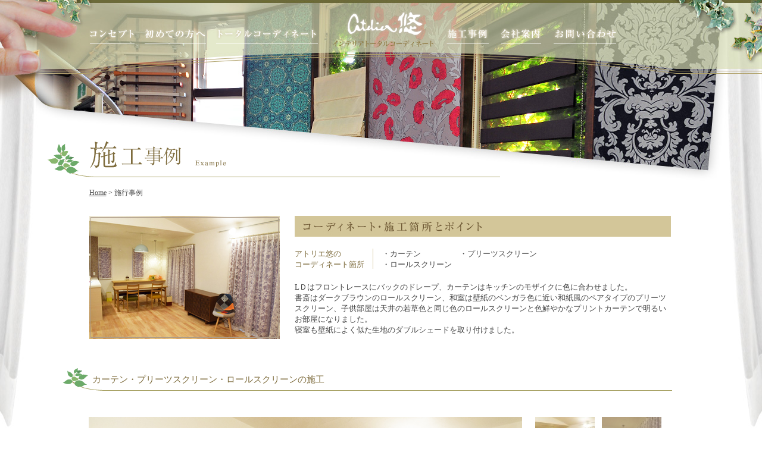

--- FILE ---
content_type: text/html; charset=UTF-8
request_url: http://atelier-yuu.jp/voice_detail17/
body_size: 15184
content:

<!doctype html>
<html lang="ja">
<head>
<meta charset="UTF-8">
<title>施工事例・お客様の声17　カーテン・プリーツスクリーン・ロールスクリーンの施工 | アトリエ悠｜カーテン｜愛媛西条・新居浜・松山｜コーディネート｜インテリア｜有限会社建装社｜</title>
<meta name="description" content="アトリエ悠は、カーテンやインテリア・照明などの内装工事のトータルコーディネートを愛媛県西条・新居浜を中心に行っています。">
<meta name="keywords" content="インテリア,カーテン,照明,家具,トータルコーディネート,愛媛県,西条,新居浜,松山,エクステリア,建装社">
<link rel="shortcut icon" href="http://atelier-yuu.jp/wp-content/themes/atlier_yuu/favicon.ico" >
<!--[if IE]>
<meta http-equiv="X-UA-Compatible" content="IE=Edge" />
<![endif]-->
<!--[if lt IE 9]>
<script src="http://html5shiv.googlecode.com/svn/trunk/html5.js"></script>
<![endif]--> <!-- cssより先に読み込む -->

<link rel="stylesheet" href="http://atelier-yuu.jp/wp-content/themes/atlier_yuu/style.css">
<script src="http://atelier-yuu.jp/wp-content/themes/atlier_yuu/js/jquery-1.11.0.min.js"></script>
<script src="http://atelier-yuu.jp/wp-content/themes/atlier_yuu/js/script.js"></script>
<script type='text/javascript'>
$(function(){
    var ua = navigator.userAgent;
    if(ua.indexOf('iPhone') > 0 || ua.indexOf('Android') > 0){
        $('.tel-link').each(function(){
            if($(this).is('img')) {
                var str = $(this).attr('alt');
                $(this).wrap('<a href="tel:'+str.replace(/-/g,'')+'"></a>');
            } else {
                var str = $(this).text();
                $(this).replaceWith('<a href="tel:'+str.replace(/-/g,'')+'">' + str + '</a>');
            }
        });
    }
});
</script>
<meta name='robots' content='max-image-preview:large' />
	<style>img:is([sizes="auto" i], [sizes^="auto," i]) { contain-intrinsic-size: 3000px 1500px }</style>
	<link rel='dns-prefetch' href='//secure.gravatar.com' />
<link rel='dns-prefetch' href='//stats.wp.com' />
<link rel='dns-prefetch' href='//v0.wordpress.com' />
<script type="text/javascript">
/* <![CDATA[ */
window._wpemojiSettings = {"baseUrl":"https:\/\/s.w.org\/images\/core\/emoji\/15.0.3\/72x72\/","ext":".png","svgUrl":"https:\/\/s.w.org\/images\/core\/emoji\/15.0.3\/svg\/","svgExt":".svg","source":{"concatemoji":"http:\/\/atelier-yuu.jp\/wp-includes\/js\/wp-emoji-release.min.js?ver=6.7.4"}};
/*! This file is auto-generated */
!function(i,n){var o,s,e;function c(e){try{var t={supportTests:e,timestamp:(new Date).valueOf()};sessionStorage.setItem(o,JSON.stringify(t))}catch(e){}}function p(e,t,n){e.clearRect(0,0,e.canvas.width,e.canvas.height),e.fillText(t,0,0);var t=new Uint32Array(e.getImageData(0,0,e.canvas.width,e.canvas.height).data),r=(e.clearRect(0,0,e.canvas.width,e.canvas.height),e.fillText(n,0,0),new Uint32Array(e.getImageData(0,0,e.canvas.width,e.canvas.height).data));return t.every(function(e,t){return e===r[t]})}function u(e,t,n){switch(t){case"flag":return n(e,"\ud83c\udff3\ufe0f\u200d\u26a7\ufe0f","\ud83c\udff3\ufe0f\u200b\u26a7\ufe0f")?!1:!n(e,"\ud83c\uddfa\ud83c\uddf3","\ud83c\uddfa\u200b\ud83c\uddf3")&&!n(e,"\ud83c\udff4\udb40\udc67\udb40\udc62\udb40\udc65\udb40\udc6e\udb40\udc67\udb40\udc7f","\ud83c\udff4\u200b\udb40\udc67\u200b\udb40\udc62\u200b\udb40\udc65\u200b\udb40\udc6e\u200b\udb40\udc67\u200b\udb40\udc7f");case"emoji":return!n(e,"\ud83d\udc26\u200d\u2b1b","\ud83d\udc26\u200b\u2b1b")}return!1}function f(e,t,n){var r="undefined"!=typeof WorkerGlobalScope&&self instanceof WorkerGlobalScope?new OffscreenCanvas(300,150):i.createElement("canvas"),a=r.getContext("2d",{willReadFrequently:!0}),o=(a.textBaseline="top",a.font="600 32px Arial",{});return e.forEach(function(e){o[e]=t(a,e,n)}),o}function t(e){var t=i.createElement("script");t.src=e,t.defer=!0,i.head.appendChild(t)}"undefined"!=typeof Promise&&(o="wpEmojiSettingsSupports",s=["flag","emoji"],n.supports={everything:!0,everythingExceptFlag:!0},e=new Promise(function(e){i.addEventListener("DOMContentLoaded",e,{once:!0})}),new Promise(function(t){var n=function(){try{var e=JSON.parse(sessionStorage.getItem(o));if("object"==typeof e&&"number"==typeof e.timestamp&&(new Date).valueOf()<e.timestamp+604800&&"object"==typeof e.supportTests)return e.supportTests}catch(e){}return null}();if(!n){if("undefined"!=typeof Worker&&"undefined"!=typeof OffscreenCanvas&&"undefined"!=typeof URL&&URL.createObjectURL&&"undefined"!=typeof Blob)try{var e="postMessage("+f.toString()+"("+[JSON.stringify(s),u.toString(),p.toString()].join(",")+"));",r=new Blob([e],{type:"text/javascript"}),a=new Worker(URL.createObjectURL(r),{name:"wpTestEmojiSupports"});return void(a.onmessage=function(e){c(n=e.data),a.terminate(),t(n)})}catch(e){}c(n=f(s,u,p))}t(n)}).then(function(e){for(var t in e)n.supports[t]=e[t],n.supports.everything=n.supports.everything&&n.supports[t],"flag"!==t&&(n.supports.everythingExceptFlag=n.supports.everythingExceptFlag&&n.supports[t]);n.supports.everythingExceptFlag=n.supports.everythingExceptFlag&&!n.supports.flag,n.DOMReady=!1,n.readyCallback=function(){n.DOMReady=!0}}).then(function(){return e}).then(function(){var e;n.supports.everything||(n.readyCallback(),(e=n.source||{}).concatemoji?t(e.concatemoji):e.wpemoji&&e.twemoji&&(t(e.twemoji),t(e.wpemoji)))}))}((window,document),window._wpemojiSettings);
/* ]]> */
</script>
<style id='wp-emoji-styles-inline-css' type='text/css'>

	img.wp-smiley, img.emoji {
		display: inline !important;
		border: none !important;
		box-shadow: none !important;
		height: 1em !important;
		width: 1em !important;
		margin: 0 0.07em !important;
		vertical-align: -0.1em !important;
		background: none !important;
		padding: 0 !important;
	}
</style>
<link rel='stylesheet' id='wp-block-library-css' href='http://atelier-yuu.jp/wp-includes/css/dist/block-library/style.min.css?ver=6.7.4' type='text/css' media='all' />
<link rel='stylesheet' id='mediaelement-css' href='http://atelier-yuu.jp/wp-includes/js/mediaelement/mediaelementplayer-legacy.min.css?ver=4.2.17' type='text/css' media='all' />
<link rel='stylesheet' id='wp-mediaelement-css' href='http://atelier-yuu.jp/wp-includes/js/mediaelement/wp-mediaelement.min.css?ver=6.7.4' type='text/css' media='all' />
<style id='jetpack-sharing-buttons-style-inline-css' type='text/css'>
.jetpack-sharing-buttons__services-list{display:flex;flex-direction:row;flex-wrap:wrap;gap:0;list-style-type:none;margin:5px;padding:0}.jetpack-sharing-buttons__services-list.has-small-icon-size{font-size:12px}.jetpack-sharing-buttons__services-list.has-normal-icon-size{font-size:16px}.jetpack-sharing-buttons__services-list.has-large-icon-size{font-size:24px}.jetpack-sharing-buttons__services-list.has-huge-icon-size{font-size:36px}@media print{.jetpack-sharing-buttons__services-list{display:none!important}}.editor-styles-wrapper .wp-block-jetpack-sharing-buttons{gap:0;padding-inline-start:0}ul.jetpack-sharing-buttons__services-list.has-background{padding:1.25em 2.375em}
</style>
<style id='classic-theme-styles-inline-css' type='text/css'>
/*! This file is auto-generated */
.wp-block-button__link{color:#fff;background-color:#32373c;border-radius:9999px;box-shadow:none;text-decoration:none;padding:calc(.667em + 2px) calc(1.333em + 2px);font-size:1.125em}.wp-block-file__button{background:#32373c;color:#fff;text-decoration:none}
</style>
<style id='global-styles-inline-css' type='text/css'>
:root{--wp--preset--aspect-ratio--square: 1;--wp--preset--aspect-ratio--4-3: 4/3;--wp--preset--aspect-ratio--3-4: 3/4;--wp--preset--aspect-ratio--3-2: 3/2;--wp--preset--aspect-ratio--2-3: 2/3;--wp--preset--aspect-ratio--16-9: 16/9;--wp--preset--aspect-ratio--9-16: 9/16;--wp--preset--color--black: #000000;--wp--preset--color--cyan-bluish-gray: #abb8c3;--wp--preset--color--white: #ffffff;--wp--preset--color--pale-pink: #f78da7;--wp--preset--color--vivid-red: #cf2e2e;--wp--preset--color--luminous-vivid-orange: #ff6900;--wp--preset--color--luminous-vivid-amber: #fcb900;--wp--preset--color--light-green-cyan: #7bdcb5;--wp--preset--color--vivid-green-cyan: #00d084;--wp--preset--color--pale-cyan-blue: #8ed1fc;--wp--preset--color--vivid-cyan-blue: #0693e3;--wp--preset--color--vivid-purple: #9b51e0;--wp--preset--gradient--vivid-cyan-blue-to-vivid-purple: linear-gradient(135deg,rgba(6,147,227,1) 0%,rgb(155,81,224) 100%);--wp--preset--gradient--light-green-cyan-to-vivid-green-cyan: linear-gradient(135deg,rgb(122,220,180) 0%,rgb(0,208,130) 100%);--wp--preset--gradient--luminous-vivid-amber-to-luminous-vivid-orange: linear-gradient(135deg,rgba(252,185,0,1) 0%,rgba(255,105,0,1) 100%);--wp--preset--gradient--luminous-vivid-orange-to-vivid-red: linear-gradient(135deg,rgba(255,105,0,1) 0%,rgb(207,46,46) 100%);--wp--preset--gradient--very-light-gray-to-cyan-bluish-gray: linear-gradient(135deg,rgb(238,238,238) 0%,rgb(169,184,195) 100%);--wp--preset--gradient--cool-to-warm-spectrum: linear-gradient(135deg,rgb(74,234,220) 0%,rgb(151,120,209) 20%,rgb(207,42,186) 40%,rgb(238,44,130) 60%,rgb(251,105,98) 80%,rgb(254,248,76) 100%);--wp--preset--gradient--blush-light-purple: linear-gradient(135deg,rgb(255,206,236) 0%,rgb(152,150,240) 100%);--wp--preset--gradient--blush-bordeaux: linear-gradient(135deg,rgb(254,205,165) 0%,rgb(254,45,45) 50%,rgb(107,0,62) 100%);--wp--preset--gradient--luminous-dusk: linear-gradient(135deg,rgb(255,203,112) 0%,rgb(199,81,192) 50%,rgb(65,88,208) 100%);--wp--preset--gradient--pale-ocean: linear-gradient(135deg,rgb(255,245,203) 0%,rgb(182,227,212) 50%,rgb(51,167,181) 100%);--wp--preset--gradient--electric-grass: linear-gradient(135deg,rgb(202,248,128) 0%,rgb(113,206,126) 100%);--wp--preset--gradient--midnight: linear-gradient(135deg,rgb(2,3,129) 0%,rgb(40,116,252) 100%);--wp--preset--font-size--small: 13px;--wp--preset--font-size--medium: 20px;--wp--preset--font-size--large: 36px;--wp--preset--font-size--x-large: 42px;--wp--preset--spacing--20: 0.44rem;--wp--preset--spacing--30: 0.67rem;--wp--preset--spacing--40: 1rem;--wp--preset--spacing--50: 1.5rem;--wp--preset--spacing--60: 2.25rem;--wp--preset--spacing--70: 3.38rem;--wp--preset--spacing--80: 5.06rem;--wp--preset--shadow--natural: 6px 6px 9px rgba(0, 0, 0, 0.2);--wp--preset--shadow--deep: 12px 12px 50px rgba(0, 0, 0, 0.4);--wp--preset--shadow--sharp: 6px 6px 0px rgba(0, 0, 0, 0.2);--wp--preset--shadow--outlined: 6px 6px 0px -3px rgba(255, 255, 255, 1), 6px 6px rgba(0, 0, 0, 1);--wp--preset--shadow--crisp: 6px 6px 0px rgba(0, 0, 0, 1);}:where(.is-layout-flex){gap: 0.5em;}:where(.is-layout-grid){gap: 0.5em;}body .is-layout-flex{display: flex;}.is-layout-flex{flex-wrap: wrap;align-items: center;}.is-layout-flex > :is(*, div){margin: 0;}body .is-layout-grid{display: grid;}.is-layout-grid > :is(*, div){margin: 0;}:where(.wp-block-columns.is-layout-flex){gap: 2em;}:where(.wp-block-columns.is-layout-grid){gap: 2em;}:where(.wp-block-post-template.is-layout-flex){gap: 1.25em;}:where(.wp-block-post-template.is-layout-grid){gap: 1.25em;}.has-black-color{color: var(--wp--preset--color--black) !important;}.has-cyan-bluish-gray-color{color: var(--wp--preset--color--cyan-bluish-gray) !important;}.has-white-color{color: var(--wp--preset--color--white) !important;}.has-pale-pink-color{color: var(--wp--preset--color--pale-pink) !important;}.has-vivid-red-color{color: var(--wp--preset--color--vivid-red) !important;}.has-luminous-vivid-orange-color{color: var(--wp--preset--color--luminous-vivid-orange) !important;}.has-luminous-vivid-amber-color{color: var(--wp--preset--color--luminous-vivid-amber) !important;}.has-light-green-cyan-color{color: var(--wp--preset--color--light-green-cyan) !important;}.has-vivid-green-cyan-color{color: var(--wp--preset--color--vivid-green-cyan) !important;}.has-pale-cyan-blue-color{color: var(--wp--preset--color--pale-cyan-blue) !important;}.has-vivid-cyan-blue-color{color: var(--wp--preset--color--vivid-cyan-blue) !important;}.has-vivid-purple-color{color: var(--wp--preset--color--vivid-purple) !important;}.has-black-background-color{background-color: var(--wp--preset--color--black) !important;}.has-cyan-bluish-gray-background-color{background-color: var(--wp--preset--color--cyan-bluish-gray) !important;}.has-white-background-color{background-color: var(--wp--preset--color--white) !important;}.has-pale-pink-background-color{background-color: var(--wp--preset--color--pale-pink) !important;}.has-vivid-red-background-color{background-color: var(--wp--preset--color--vivid-red) !important;}.has-luminous-vivid-orange-background-color{background-color: var(--wp--preset--color--luminous-vivid-orange) !important;}.has-luminous-vivid-amber-background-color{background-color: var(--wp--preset--color--luminous-vivid-amber) !important;}.has-light-green-cyan-background-color{background-color: var(--wp--preset--color--light-green-cyan) !important;}.has-vivid-green-cyan-background-color{background-color: var(--wp--preset--color--vivid-green-cyan) !important;}.has-pale-cyan-blue-background-color{background-color: var(--wp--preset--color--pale-cyan-blue) !important;}.has-vivid-cyan-blue-background-color{background-color: var(--wp--preset--color--vivid-cyan-blue) !important;}.has-vivid-purple-background-color{background-color: var(--wp--preset--color--vivid-purple) !important;}.has-black-border-color{border-color: var(--wp--preset--color--black) !important;}.has-cyan-bluish-gray-border-color{border-color: var(--wp--preset--color--cyan-bluish-gray) !important;}.has-white-border-color{border-color: var(--wp--preset--color--white) !important;}.has-pale-pink-border-color{border-color: var(--wp--preset--color--pale-pink) !important;}.has-vivid-red-border-color{border-color: var(--wp--preset--color--vivid-red) !important;}.has-luminous-vivid-orange-border-color{border-color: var(--wp--preset--color--luminous-vivid-orange) !important;}.has-luminous-vivid-amber-border-color{border-color: var(--wp--preset--color--luminous-vivid-amber) !important;}.has-light-green-cyan-border-color{border-color: var(--wp--preset--color--light-green-cyan) !important;}.has-vivid-green-cyan-border-color{border-color: var(--wp--preset--color--vivid-green-cyan) !important;}.has-pale-cyan-blue-border-color{border-color: var(--wp--preset--color--pale-cyan-blue) !important;}.has-vivid-cyan-blue-border-color{border-color: var(--wp--preset--color--vivid-cyan-blue) !important;}.has-vivid-purple-border-color{border-color: var(--wp--preset--color--vivid-purple) !important;}.has-vivid-cyan-blue-to-vivid-purple-gradient-background{background: var(--wp--preset--gradient--vivid-cyan-blue-to-vivid-purple) !important;}.has-light-green-cyan-to-vivid-green-cyan-gradient-background{background: var(--wp--preset--gradient--light-green-cyan-to-vivid-green-cyan) !important;}.has-luminous-vivid-amber-to-luminous-vivid-orange-gradient-background{background: var(--wp--preset--gradient--luminous-vivid-amber-to-luminous-vivid-orange) !important;}.has-luminous-vivid-orange-to-vivid-red-gradient-background{background: var(--wp--preset--gradient--luminous-vivid-orange-to-vivid-red) !important;}.has-very-light-gray-to-cyan-bluish-gray-gradient-background{background: var(--wp--preset--gradient--very-light-gray-to-cyan-bluish-gray) !important;}.has-cool-to-warm-spectrum-gradient-background{background: var(--wp--preset--gradient--cool-to-warm-spectrum) !important;}.has-blush-light-purple-gradient-background{background: var(--wp--preset--gradient--blush-light-purple) !important;}.has-blush-bordeaux-gradient-background{background: var(--wp--preset--gradient--blush-bordeaux) !important;}.has-luminous-dusk-gradient-background{background: var(--wp--preset--gradient--luminous-dusk) !important;}.has-pale-ocean-gradient-background{background: var(--wp--preset--gradient--pale-ocean) !important;}.has-electric-grass-gradient-background{background: var(--wp--preset--gradient--electric-grass) !important;}.has-midnight-gradient-background{background: var(--wp--preset--gradient--midnight) !important;}.has-small-font-size{font-size: var(--wp--preset--font-size--small) !important;}.has-medium-font-size{font-size: var(--wp--preset--font-size--medium) !important;}.has-large-font-size{font-size: var(--wp--preset--font-size--large) !important;}.has-x-large-font-size{font-size: var(--wp--preset--font-size--x-large) !important;}
:where(.wp-block-post-template.is-layout-flex){gap: 1.25em;}:where(.wp-block-post-template.is-layout-grid){gap: 1.25em;}
:where(.wp-block-columns.is-layout-flex){gap: 2em;}:where(.wp-block-columns.is-layout-grid){gap: 2em;}
:root :where(.wp-block-pullquote){font-size: 1.5em;line-height: 1.6;}
</style>
<link rel='stylesheet' id='photospace-styles-css' href='http://atelier-yuu.jp/wp-content/plugins/photospace/gallery.css?ver=6.7.4' type='text/css' media='all' />
<style id='akismet-widget-style-inline-css' type='text/css'>

			.a-stats {
				--akismet-color-mid-green: #357b49;
				--akismet-color-white: #fff;
				--akismet-color-light-grey: #f6f7f7;

				max-width: 350px;
				width: auto;
			}

			.a-stats * {
				all: unset;
				box-sizing: border-box;
			}

			.a-stats strong {
				font-weight: 600;
			}

			.a-stats a.a-stats__link,
			.a-stats a.a-stats__link:visited,
			.a-stats a.a-stats__link:active {
				background: var(--akismet-color-mid-green);
				border: none;
				box-shadow: none;
				border-radius: 8px;
				color: var(--akismet-color-white);
				cursor: pointer;
				display: block;
				font-family: -apple-system, BlinkMacSystemFont, 'Segoe UI', 'Roboto', 'Oxygen-Sans', 'Ubuntu', 'Cantarell', 'Helvetica Neue', sans-serif;
				font-weight: 500;
				padding: 12px;
				text-align: center;
				text-decoration: none;
				transition: all 0.2s ease;
			}

			/* Extra specificity to deal with TwentyTwentyOne focus style */
			.widget .a-stats a.a-stats__link:focus {
				background: var(--akismet-color-mid-green);
				color: var(--akismet-color-white);
				text-decoration: none;
			}

			.a-stats a.a-stats__link:hover {
				filter: brightness(110%);
				box-shadow: 0 4px 12px rgba(0, 0, 0, 0.06), 0 0 2px rgba(0, 0, 0, 0.16);
			}

			.a-stats .count {
				color: var(--akismet-color-white);
				display: block;
				font-size: 1.5em;
				line-height: 1.4;
				padding: 0 13px;
				white-space: nowrap;
			}
		
</style>
<link rel='stylesheet' id='jquery.lightbox.min.css-css' href='http://atelier-yuu.jp/wp-content/plugins/wp-jquery-lightbox/lightboxes/wp-jquery-lightbox/styles/lightbox.min.css?ver=2.3.3' type='text/css' media='all' />
<link rel='stylesheet' id='jqlb-overrides-css' href='http://atelier-yuu.jp/wp-content/plugins/wp-jquery-lightbox/lightboxes/wp-jquery-lightbox/styles/overrides.css?ver=2.3.3' type='text/css' media='all' />
<style id='jqlb-overrides-inline-css' type='text/css'>

			#outerImageContainer {
				box-shadow: 0 0 4px 2px rgba(0,0,0,.2);
			}
			#imageContainer{
				padding: 6px;
			}
			#imageDataContainer {
				box-shadow: 0 -4px 0 0 #fff, 0 0 4px 2px rgba(0,0,0,.1);
				z-index: auto;
			}
			#prevArrow,
			#nextArrow{
				background-color: rgba(255,255,255,.7;
				color: #000000;
			}
</style>
<script type="text/javascript" src="http://atelier-yuu.jp/wp-includes/js/jquery/jquery.min.js?ver=3.7.1" id="jquery-core-js"></script>
<script type="text/javascript" src="http://atelier-yuu.jp/wp-includes/js/jquery/jquery-migrate.min.js?ver=3.4.1" id="jquery-migrate-js"></script>
<script type="text/javascript" src="http://atelier-yuu.jp/wp-content/plugins/photospace/jquery.galleriffic.js?ver=6.7.4" id="galleriffic-js"></script>
<link rel="https://api.w.org/" href="http://atelier-yuu.jp/wp-json/" /><link rel="alternate" title="JSON" type="application/json" href="http://atelier-yuu.jp/wp-json/wp/v2/pages/640" /><link rel="EditURI" type="application/rsd+xml" title="RSD" href="http://atelier-yuu.jp/xmlrpc.php?rsd" />
<meta name="generator" content="WordPress 6.7.4" />
<link rel="canonical" href="http://atelier-yuu.jp/voice_detail17/" />
<link rel='shortlink' href='https://wp.me/P7Mlyr-ak' />
<link rel="alternate" title="oEmbed (JSON)" type="application/json+oembed" href="http://atelier-yuu.jp/wp-json/oembed/1.0/embed?url=http%3A%2F%2Fatelier-yuu.jp%2Fvoice_detail17%2F" />
<link rel="alternate" title="oEmbed (XML)" type="text/xml+oembed" href="http://atelier-yuu.jp/wp-json/oembed/1.0/embed?url=http%3A%2F%2Fatelier-yuu.jp%2Fvoice_detail17%2F&#038;format=xml" />
<!--	photospace [ START ] --> 
<style type="text/css">
			.photospace .thumnail_col a.pageLink {
				width:50px;
				height:50px;
			}
			.photospace .gal_content,
				.photospace .loader,
				.photospace .slideshow a.advance-link{
					width:728px;
				}
			.photospace{
					width:975px;
				}
			.photospace{
					height:544px;
				}
			.photospace ul.thumbs li {
					margin-bottom:12px !important;
					margin-right:12px !important; 
				}
			.photospace .loader {
					height: 272px;
				}
			.photospace .loader {
					width: 728px;
				}
			.photospace .slideshow a.advance-link,
				.photospace .slideshow span.image-wrapper {
					height:544px;
				}
			.photospace .slideshow-container {
					height:544px;
				}
		</style><!--	photospace [ END ] --> 
	<style>img#wpstats{display:none}</style>
		
<!-- Jetpack Open Graph Tags -->
<meta property="og:type" content="article" />
<meta property="og:title" content="施工事例・お客様の声17　カーテン・プリーツスクリーン・ロールスクリーンの施工" />
<meta property="og:url" content="http://atelier-yuu.jp/voice_detail17/" />
<meta property="og:description" content="アトリエ悠のコーディネート箇所・カーテン　　　　　・プリーツスクリーン・ロールスクリーン LＤはフロントレース&hellip;" />
<meta property="article:published_time" content="2014-12-01T17:43:12+00:00" />
<meta property="article:modified_time" content="2014-12-13T00:57:57+00:00" />
<meta property="og:site_name" content="アトリエ悠｜カーテン｜愛媛西条・新居浜・松山｜コーディネート｜インテリア｜有限会社建装社｜" />
<meta property="og:image" content="http://atelier-yuu.jp/wp-content/uploads/2014/12/12-150x150.jpg" />
<meta property="og:image:secure_url" content="https://i0.wp.com/atelier-yuu.jp/wp-content/uploads/2014/12/12-150x150.jpg" />
<meta property="og:image" content="http://atelier-yuu.jp/wp-content/uploads/2014/12/22-150x150.jpg" />
<meta property="og:image:secure_url" content="https://i0.wp.com/atelier-yuu.jp/wp-content/uploads/2014/12/22-150x150.jpg" />
<meta property="og:image" content="http://atelier-yuu.jp/wp-content/uploads/2014/12/32-150x150.jpg" />
<meta property="og:image:secure_url" content="https://i0.wp.com/atelier-yuu.jp/wp-content/uploads/2014/12/32-150x150.jpg" />
<meta property="og:image" content="http://atelier-yuu.jp/wp-content/uploads/2014/12/018-150x150.jpg" />
<meta property="og:image:secure_url" content="https://i0.wp.com/atelier-yuu.jp/wp-content/uploads/2014/12/018-150x150.jpg" />
<meta property="og:image" content="http://atelier-yuu.jp/wp-content/uploads/2014/12/23-150x150.jpg" />
<meta property="og:image:secure_url" content="https://i0.wp.com/atelier-yuu.jp/wp-content/uploads/2014/12/23-150x150.jpg" />
<meta property="og:image" content="http://atelier-yuu.jp/wp-content/uploads/2014/12/13-150x150.jpg" />
<meta property="og:image:secure_url" content="https://i0.wp.com/atelier-yuu.jp/wp-content/uploads/2014/12/13-150x150.jpg" />
<meta property="og:image" content="http://atelier-yuu.jp/wp-content/uploads/2014/12/33-150x150.jpg" />
<meta property="og:image:secure_url" content="https://i0.wp.com/atelier-yuu.jp/wp-content/uploads/2014/12/33-150x150.jpg" />
<meta property="og:image" content="http://atelier-yuu.jp/wp-content/uploads/2014/12/71-150x150.jpg" />
<meta property="og:image:secure_url" content="https://i0.wp.com/atelier-yuu.jp/wp-content/uploads/2014/12/71-150x150.jpg" />
<meta property="og:image" content="http://atelier-yuu.jp/wp-content/uploads/2014/12/52-150x150.jpg" />
<meta property="og:image:secure_url" content="https://i0.wp.com/atelier-yuu.jp/wp-content/uploads/2014/12/52-150x150.jpg" />
<meta property="og:image" content="http://atelier-yuu.jp/wp-content/uploads/2014/12/voice_detail18.jpg" />
<meta property="og:image:secure_url" content="https://i0.wp.com/atelier-yuu.jp/wp-content/uploads/2014/12/voice_detail18.jpg" />
<meta property="og:image:width" content="728" />
<meta property="og:image:height" content="544" />
<meta property="og:image:alt" content="カーテン・プリーツスクリーン・ロールスクリーンの施工" />
<meta property="og:locale" content="ja_JP" />
<meta name="twitter:text:title" content="施工事例・お客様の声17　カーテン・プリーツスクリーン・ロールスクリーンの施工" />
<meta name="twitter:image" content="http://atelier-yuu.jp/wp-content/uploads/2014/12/12-150x150.jpg?w=640" />
<meta name="twitter:image:alt" content="カーテン・プリーツスクリーン・ロールスクリーンの施工" />
<meta name="twitter:card" content="summary_large_image" />

<!-- End Jetpack Open Graph Tags -->
</head>

<body class="common voice_detail17">

<div class="header">
<div class="inner">
<nav>
<ul>
<li class="nav1 nav" title="コンセプト" ><a href="/concept" title="コンセプト" ></a></li>
<li class="nav2 nav" title="初めての方へ" ><a href="/first" title="初めての方へ"></a></li>
<li class="nav3 nav" title="トータルコーディネート" ><a href="/total" title="トータルコーディネート"></a></li>
<li title="atelier悠 TOP"><h1 class="logo" title="atlier 悠"><a href="/" title="atelier悠"></a></h1></li>
<li class="nav4 nav" title="施工事例" ><a href="/voice" title="施工事例"></a></li>
<li class="nav5 nav" title="会社案内" ><a href="/company" title="会社案内"></a></li>
<li class="nav6 nav" title="お問い合わせ" ><a href="/contact" title="お問い合わせ"></a></li>
</ul>
</nav>

</div><!-- .inner -->
</div><!-- .header ここまで --><div class="voice_detail">
<div class="main">
	<h2 title="施行事例"></h2>
	<div class="pankuzu"><a href="/" title="Home">Home</a> &gt; 施行事例</div>

								<div class="up">
<div class="left"><img fetchpriority="high" decoding="async" data-attachment-id="573" data-permalink="http://atelier-yuu.jp/voice_detail15/voice_detail15-2/" data-orig-file="http://atelier-yuu.jp/wp-content/uploads/2014/11/voice_detail15.jpg" data-orig-size="320,207" data-comments-opened="0" data-image-meta="{&quot;aperture&quot;:&quot;0&quot;,&quot;credit&quot;:&quot;&quot;,&quot;camera&quot;:&quot;&quot;,&quot;caption&quot;:&quot;&quot;,&quot;created_timestamp&quot;:&quot;0&quot;,&quot;copyright&quot;:&quot;&quot;,&quot;focal_length&quot;:&quot;0&quot;,&quot;iso&quot;:&quot;0&quot;,&quot;shutter_speed&quot;:&quot;0&quot;,&quot;title&quot;:&quot;&quot;}" data-image-title="新築のカーテン・プリーツスクリーン・クロス・竹すだれのコーディネート及び施工" data-image-description="" data-image-caption="" data-medium-file="http://atelier-yuu.jp/wp-content/uploads/2014/11/voice_detail15-300x194.jpg" data-large-file="http://atelier-yuu.jp/wp-content/uploads/2014/11/voice_detail15.jpg" class="alignnone wp-image-573 size-full" src="http://atelier-yuu.jp/wp-content/uploads/2014/12/voice_detail18.jpg" alt="" width="320" height="207" /></div>
<div class="right">
<h3 title="コーディネート・施行箇所とポイント"></h3>
<dl><dt>アトリエ悠の<br />コーディネート箇所</dt><dd>・カーテン　　　　　・プリーツスクリーン<br>・ロールスクリーン</dd></dl>
<p>LＤはフロントレースにバックのドレープ、カーテンはキッチンのモザイクに色に合わせました。<br>
書斎はダークブラウンのロールスクリーン、和室は壁紙のベンガラ色に近い和紙風のペアタイプのプリーツスクリーン、子供部屋は天井の若草色と同じ色のロールスクリーンと色鮮やかなプリントカーテンで明るいお部屋になりました。<br>
寝室も壁紙によく似た生地のダブルシェードを取り付けました。</p>
</div>
</div>
<!-- up -->
<div class="inner">
<div class="left">
<div class="box">
<div class="about">
<h3 title="カーテン・プリーツスクリーン・ロールスクリーンの施工">カーテン・プリーツスクリーン・ロールスクリーンの施工</h3>
<div class="blck">

	
		<div class="gallery_clear"></div> 
		<div id="gallery_640_4" class="photospace"> 
	
			<!-- Start Advanced Gallery Html Containers -->
			<div class="thumbs_wrap2">
				<div class="thumbs_wrap">
					<div id="thumbs_640_4" class="thumnail_col " >
						 
						<ul class="thumbs noscript">				
						
									<li><a class="thumb" href="http://atelier-yuu.jp/wp-content/uploads/2014/12/12.jpg" title="カーテン・プリーツスクリーン・ロールスクリーンの施工"  rel="lightbox[640]">								
											<img decoding="async" src="http://atelier-yuu.jp/wp-content/uploads/2014/12/12-100x100.jpg" alt="カーテン・プリーツスクリーン・ロールスクリーンの施工" title="カーテン・プリーツスクリーン・ロールスクリーンの施工" />
										</a>
										
										<div class="caption">
											
										</div>
										
									</li>
								
									<li><a class="thumb" href="http://atelier-yuu.jp/wp-content/uploads/2014/12/22.jpg" title="カーテン・プリーツスクリーン・ロールスクリーンの施工"  rel="lightbox[640]">								
											<img decoding="async" src="http://atelier-yuu.jp/wp-content/uploads/2014/12/22-100x100.jpg" alt="カーテン・プリーツスクリーン・ロールスクリーンの施工" title="カーテン・プリーツスクリーン・ロールスクリーンの施工" />
										</a>
										
										<div class="caption">
											
										</div>
										
									</li>
								
									<li><a class="thumb" href="http://atelier-yuu.jp/wp-content/uploads/2014/12/32.jpg" title="カーテン・プリーツスクリーン・ロールスクリーンの施工"  rel="lightbox[640]">								
											<img decoding="async" src="http://atelier-yuu.jp/wp-content/uploads/2014/12/32-100x100.jpg" alt="カーテン・プリーツスクリーン・ロールスクリーンの施工" title="カーテン・プリーツスクリーン・ロールスクリーンの施工" />
										</a>
										
										<div class="caption">
											
										</div>
										
									</li>
								
									<li><a class="thumb" href="http://atelier-yuu.jp/wp-content/uploads/2014/12/018-362x544.jpg" title="カーテン・プリーツスクリーン・ロールスクリーンの施工"  rel="lightbox[640]">								
											<img decoding="async" src="http://atelier-yuu.jp/wp-content/uploads/2014/12/018-100x100.jpg" alt="カーテン・プリーツスクリーン・ロールスクリーンの施工" title="カーテン・プリーツスクリーン・ロールスクリーンの施工" />
										</a>
										
										<div class="caption">
											
										</div>
										
									</li>
								
									<li><a class="thumb" href="http://atelier-yuu.jp/wp-content/uploads/2014/12/23.jpg" title="カーテン・プリーツスクリーン・ロールスクリーンの施工"  rel="lightbox[640]">								
											<img decoding="async" src="http://atelier-yuu.jp/wp-content/uploads/2014/12/23-100x100.jpg" alt="カーテン・プリーツスクリーン・ロールスクリーンの施工" title="カーテン・プリーツスクリーン・ロールスクリーンの施工" />
										</a>
										
										<div class="caption">
											
										</div>
										
									</li>
								
									<li><a class="thumb" href="http://atelier-yuu.jp/wp-content/uploads/2014/12/13.jpg" title="カーテン・プリーツスクリーン・ロールスクリーンの施工"  rel="lightbox[640]">								
											<img decoding="async" src="http://atelier-yuu.jp/wp-content/uploads/2014/12/13-100x100.jpg" alt="カーテン・プリーツスクリーン・ロールスクリーンの施工" title="カーテン・プリーツスクリーン・ロールスクリーンの施工" />
										</a>
										
										<div class="caption">
											
										</div>
										
									</li>
								
									<li><a class="thumb" href="http://atelier-yuu.jp/wp-content/uploads/2014/12/33.jpg" title="カーテン・プリーツスクリーン・ロールスクリーンの施工"  rel="lightbox[640]">								
											<img decoding="async" src="http://atelier-yuu.jp/wp-content/uploads/2014/12/33-100x100.jpg" alt="カーテン・プリーツスクリーン・ロールスクリーンの施工" title="カーテン・プリーツスクリーン・ロールスクリーンの施工" />
										</a>
										
										<div class="caption">
											
										</div>
										
									</li>
								
									<li><a class="thumb" href="http://atelier-yuu.jp/wp-content/uploads/2014/12/71-362x544.jpg" title="カーテン・プリーツスクリーン・ロールスクリーンの施工"  rel="lightbox[640]">								
											<img decoding="async" src="http://atelier-yuu.jp/wp-content/uploads/2014/12/71-100x100.jpg" alt="カーテン・プリーツスクリーン・ロールスクリーンの施工" title="カーテン・プリーツスクリーン・ロールスクリーンの施工" />
										</a>
										
										<div class="caption">
											
										</div>
										
									</li>
								
									<li><a class="thumb" href="http://atelier-yuu.jp/wp-content/uploads/2014/12/１.jpg" title="カーテン・プリーツスクリーン・ロールスクリーンの施工"  rel="lightbox[640]">								
											<img decoding="async" src="http://atelier-yuu.jp/wp-content/uploads/2014/12/１-100x100.jpg" alt="カーテン・プリーツスクリーン・ロールスクリーンの施工" title="カーテン・プリーツスクリーン・ロールスクリーンの施工" />
										</a>
										
										<div class="caption">
											
										</div>
										
									</li>
								
									<li><a class="thumb" href="http://atelier-yuu.jp/wp-content/uploads/2014/12/52.jpg" title="カーテン・プリーツスクリーン・ロールスクリーンの施工"  rel="lightbox[640]">								
											<img decoding="async" src="http://atelier-yuu.jp/wp-content/uploads/2014/12/52-100x100.jpg" alt="カーテン・プリーツスクリーン・ロールスクリーンの施工" title="カーテン・プリーツスクリーン・ロールスクリーンの施工" />
										</a>
										
										<div class="caption">
											
										</div>
										
									</li>
								
						</ul>
								<div class="photospace_clear"></div>
								<a class="pageLink prev" style="display:none" href="#" title="Previous Page"></a>
						<a class="pageLink next" style="display:none" href="#" title="Next Page"></a>
					</div>
				</div>
			</div>
			
			<!-- Start Advanced Gallery Html Containers -->
			<div class="gal_content">
				
				<div class="slideshow-container">
					<div id="loading_640_4" class="loader"></div>
					<div id="slideshow_640_4" class="slideshow"></div>
					<div id="caption_640_4" class="caption-container"></div>
				</div>
				
			</div>
	
	</div>
	
	<div class="gallery_clear"></div>
	
	
	
	<script type='text/javascript'>
			
			jQuery(document).ready(function($) {
				
				// We only want these styles applied when javascript is enabled
				$('.gal_content').css('display', 'block');
				$('.thumnail_col').css('width', '225px');
				
				// Initialize Advanced Galleriffic Gallery 
				var gallery = $('#thumbs_640_4').galleriffic({ 
					delay:                     3500,
					numThumbs:                 10,
					preloadAhead:              10,
					enableTopPager:            0,
					enableBottomPager:         false,
					imageContainerSel:         '#slideshow_640_4',
					controlsContainerSel:      '#controls_640_4',
					captionContainerSel:       '#caption_640_4',  
					loadingContainerSel:       '#loading_640_4',
					renderSSControls:          true,
					renderNavControls:         true,
					playLinkText:              'Play Slideshow',
					pauseLinkText:             'Pause Slideshow',
					prevLinkText:              '‹ Previous Photo',
					nextLinkText:              'Next Photo ›',
					nextPageLinkText:          '&rsaquo;',
					prevPageLinkText:          '&lsaquo;',
					enableHistory:              0,
					autoStart:                 	1,
					enableKeyboardNavigation:	true,
					syncTransitions:           	1,
					defaultTransitionDuration: 	300,
						
					onTransitionOut:           function(slide, caption, isSync, callback) {
						slide.fadeTo(this.getDefaultTransitionDuration(isSync), 0.0, callback);
						caption.fadeTo(this.getDefaultTransitionDuration(isSync), 0.0);
					},
					onTransitionIn:            function(slide, caption, isSync) {
						var duration = this.getDefaultTransitionDuration(isSync);
						slide.fadeTo(duration, 1.0);
	
						// Position the caption at the bottom of the image and set its opacity
						var slideImage = slide.find('img');
						caption.width(slideImage.width())
							.css({
								//'bottom' : Math.floor((slide.height() - slideImage.outerHeight()) / 2 - 40),
								'top' : slideImage.outerHeight(),
								'left' : Math.floor((slide.width() - slideImage.width()) / 2) + slideImage.outerWidth() - slideImage.width()
							})
							.fadeTo(duration, 1.0);
						
					},
					onPageTransitionOut:       function(callback) {
						this.hide();
						setTimeout(callback, 100); // wait a bit
					},
					onPageTransitionIn:        function() {
						var prevPageLink = this.find('a.prev').css('display', 'none');
						var nextPageLink = this.find('a.next').css('display', 'none');
						
						// Show appropriate next / prev page links
						if (this.displayedPage > 0)
							prevPageLink.css('display', 'block');
		
						var lastPage = this.getNumPages() - 1;
						if (this.displayedPage < lastPage)
							nextPageLink.css('display', 'block');
		
						this.fadeTo('fast', 1.0);
					}
					
				}); 
				
				
				
				/**************** Event handlers for custom next / prev page links **********************/
		
				gallery.find('a.prev').click(function(e) {
					gallery.previousPage();
					e.preventDefault();
				});
		
				gallery.find('a.next').click(function(e) {
					gallery.nextPage(); 
					e.preventDefault();
				});
		
			});
		</script>
		
		
</div>
<div class="btn"><a title="一覧ページへ戻る" href="/voice"><img decoding="async" title="一覧ページへ戻る" src="http://atelier-yuu.jp/wp-content/themes/atlier_yuu/img/voice_detail/btn_off.jpg" alt="一覧ページへ戻る" /></a> <a title="お問い合わせ" href="/contact"><img decoding="async" title="お問い合わせ" src="http://atelier-yuu.jp/wp-content/themes/atlier_yuu/img/voice_detail/btn1_off-trans.png" alt="お問い合わせ" /></a></div>
<div class="page_top right"><img decoding="async" title="Page Top" src="http://atelier-yuu.jp/wp-content/themes/atlier_yuu/img/news/pagetop-trans.png" alt="Page Top" /></div>
</div>
<!-- about --></div>
<!-- box --></div>
<!-- left --></div>
<!-- inner -->
<p>&nbsp;</p>								
</div><!-- .main ここまで -->
</div>
<div class="footer">
<div class="inner">
<ul>
<li class="nav1 nav" title="コンセプト" ><a href="/concept" title="コンセプト" >コンセプト</a></li>
<li class="nav2 nav" title="初めての方へ" ><a href="/first" title="初めての方へ">初めての方へ</a></li>
<li class="nav3 nav" title="トータルコーディネート" ><a href="/total" title="トータルコーディネート">トータルコーディネート</a></li>
<li class="nav4 nav" title="施工事例" ><a href="/voice" title="施工事例">施工事例</a></li>
<li class="nav5 nav" title="お知らせ" ><a href="/news" title="お知らせ">お知らせ</a></li>
<li class="nav6 nav" title="会社案内" ><a href="/company" title="会社案内">会社案内</a></li>
<li class="nav7 nav" title="お問い合わせ" ><a href="/contact" title="お問い合わせ">お問い合わせ</a></li>
</ul>
<div class="info">
<img src="http://atelier-yuu.jp/wp-content/themes/atlier_yuu/img/common/house.jpg" alt="家">
<div class="company">
<p class="l1">オーダーカーテン・インテリア・輸入クロス（壁紙）・トータルコーディネート・家具・エクステリア</p>
<p class="l2">有限会社 建装社　アトリエ悠</p>
<p class="l3">〒793-0001　愛媛県西条市玉津635-1　tel:0897-53-2750　fax:0897-53-2783</p>
<p class="copy_right">Copyright &copy;  2014 Kensousya Co.,Ltd. All rights reserved.</p>
</div>
</div>

</div><!-- .inner -->
</div><!-- .footer ここまで -->


<script>
  (function(i,s,o,g,r,a,m){i['GoogleAnalyticsObject']=r;i[r]=i[r]||function(){
  (i[r].q=i[r].q||[]).push(arguments)},i[r].l=1*new Date();a=s.createElement(o),
  m=s.getElementsByTagName(o)[0];a.async=1;a.src=g;m.parentNode.insertBefore(a,m)
  })(window,document,'script','//www.google-analytics.com/analytics.js','ga');

  ga('create', 'UA-51353838-1', 'atelier-yuu.jp');
  ga('send', 'pageview');

</script> <!-- google Analytics -->
		<div id="jp-carousel-loading-overlay">
			<div id="jp-carousel-loading-wrapper">
				<span id="jp-carousel-library-loading">&nbsp;</span>
			</div>
		</div>
		<div class="jp-carousel-overlay" style="display: none;">

		<div class="jp-carousel-container">
			<!-- The Carousel Swiper -->
			<div
				class="jp-carousel-wrap swiper-container jp-carousel-swiper-container jp-carousel-transitions"
				itemscope
				itemtype="https://schema.org/ImageGallery">
				<div class="jp-carousel swiper-wrapper"></div>
				<div class="jp-swiper-button-prev swiper-button-prev">
					<svg width="25" height="24" viewBox="0 0 25 24" fill="none" xmlns="http://www.w3.org/2000/svg">
						<mask id="maskPrev" mask-type="alpha" maskUnits="userSpaceOnUse" x="8" y="6" width="9" height="12">
							<path d="M16.2072 16.59L11.6496 12L16.2072 7.41L14.8041 6L8.8335 12L14.8041 18L16.2072 16.59Z" fill="white"/>
						</mask>
						<g mask="url(#maskPrev)">
							<rect x="0.579102" width="23.8823" height="24" fill="#FFFFFF"/>
						</g>
					</svg>
				</div>
				<div class="jp-swiper-button-next swiper-button-next">
					<svg width="25" height="24" viewBox="0 0 25 24" fill="none" xmlns="http://www.w3.org/2000/svg">
						<mask id="maskNext" mask-type="alpha" maskUnits="userSpaceOnUse" x="8" y="6" width="8" height="12">
							<path d="M8.59814 16.59L13.1557 12L8.59814 7.41L10.0012 6L15.9718 12L10.0012 18L8.59814 16.59Z" fill="white"/>
						</mask>
						<g mask="url(#maskNext)">
							<rect x="0.34375" width="23.8822" height="24" fill="#FFFFFF"/>
						</g>
					</svg>
				</div>
			</div>
			<!-- The main close buton -->
			<div class="jp-carousel-close-hint">
				<svg width="25" height="24" viewBox="0 0 25 24" fill="none" xmlns="http://www.w3.org/2000/svg">
					<mask id="maskClose" mask-type="alpha" maskUnits="userSpaceOnUse" x="5" y="5" width="15" height="14">
						<path d="M19.3166 6.41L17.9135 5L12.3509 10.59L6.78834 5L5.38525 6.41L10.9478 12L5.38525 17.59L6.78834 19L12.3509 13.41L17.9135 19L19.3166 17.59L13.754 12L19.3166 6.41Z" fill="white"/>
					</mask>
					<g mask="url(#maskClose)">
						<rect x="0.409668" width="23.8823" height="24" fill="#FFFFFF"/>
					</g>
				</svg>
			</div>
			<!-- Image info, comments and meta -->
			<div class="jp-carousel-info">
				<div class="jp-carousel-info-footer">
					<div class="jp-carousel-pagination-container">
						<div class="jp-swiper-pagination swiper-pagination"></div>
						<div class="jp-carousel-pagination"></div>
					</div>
					<div class="jp-carousel-photo-title-container">
						<h2 class="jp-carousel-photo-caption"></h2>
					</div>
					<div class="jp-carousel-photo-icons-container">
						<a href="#" class="jp-carousel-icon-btn jp-carousel-icon-info" aria-label="写真のメタデータ表示を切り替え">
							<span class="jp-carousel-icon">
								<svg width="25" height="24" viewBox="0 0 25 24" fill="none" xmlns="http://www.w3.org/2000/svg">
									<mask id="maskInfo" mask-type="alpha" maskUnits="userSpaceOnUse" x="2" y="2" width="21" height="20">
										<path fill-rule="evenodd" clip-rule="evenodd" d="M12.7537 2C7.26076 2 2.80273 6.48 2.80273 12C2.80273 17.52 7.26076 22 12.7537 22C18.2466 22 22.7046 17.52 22.7046 12C22.7046 6.48 18.2466 2 12.7537 2ZM11.7586 7V9H13.7488V7H11.7586ZM11.7586 11V17H13.7488V11H11.7586ZM4.79292 12C4.79292 16.41 8.36531 20 12.7537 20C17.142 20 20.7144 16.41 20.7144 12C20.7144 7.59 17.142 4 12.7537 4C8.36531 4 4.79292 7.59 4.79292 12Z" fill="white"/>
									</mask>
									<g mask="url(#maskInfo)">
										<rect x="0.8125" width="23.8823" height="24" fill="#FFFFFF"/>
									</g>
								</svg>
							</span>
						</a>
												<a href="#" class="jp-carousel-icon-btn jp-carousel-icon-comments" aria-label="写真のコメント表示を切り替え">
							<span class="jp-carousel-icon">
								<svg width="25" height="24" viewBox="0 0 25 24" fill="none" xmlns="http://www.w3.org/2000/svg">
									<mask id="maskComments" mask-type="alpha" maskUnits="userSpaceOnUse" x="2" y="2" width="21" height="20">
										<path fill-rule="evenodd" clip-rule="evenodd" d="M4.3271 2H20.2486C21.3432 2 22.2388 2.9 22.2388 4V16C22.2388 17.1 21.3432 18 20.2486 18H6.31729L2.33691 22V4C2.33691 2.9 3.2325 2 4.3271 2ZM6.31729 16H20.2486V4H4.3271V18L6.31729 16Z" fill="white"/>
									</mask>
									<g mask="url(#maskComments)">
										<rect x="0.34668" width="23.8823" height="24" fill="#FFFFFF"/>
									</g>
								</svg>

								<span class="jp-carousel-has-comments-indicator" aria-label="この画像にはコメントがあります。"></span>
							</span>
						</a>
											</div>
				</div>
				<div class="jp-carousel-info-extra">
					<div class="jp-carousel-info-content-wrapper">
						<div class="jp-carousel-photo-title-container">
							<h2 class="jp-carousel-photo-title"></h2>
						</div>
						<div class="jp-carousel-comments-wrapper">
															<div id="jp-carousel-comments-loading">
									<span>コメントを読み込み中…</span>
								</div>
								<div class="jp-carousel-comments"></div>
								<div id="jp-carousel-comment-form-container">
									<span id="jp-carousel-comment-form-spinner">&nbsp;</span>
									<div id="jp-carousel-comment-post-results"></div>
																														<form id="jp-carousel-comment-form">
												<label for="jp-carousel-comment-form-comment-field" class="screen-reader-text">コメントをどうぞ</label>
												<textarea
													name="comment"
													class="jp-carousel-comment-form-field jp-carousel-comment-form-textarea"
													id="jp-carousel-comment-form-comment-field"
													placeholder="コメントをどうぞ"
												></textarea>
												<div id="jp-carousel-comment-form-submit-and-info-wrapper">
													<div id="jp-carousel-comment-form-commenting-as">
																													<fieldset>
																<label for="jp-carousel-comment-form-email-field">メール (必須)</label>
																<input type="text" name="email" class="jp-carousel-comment-form-field jp-carousel-comment-form-text-field" id="jp-carousel-comment-form-email-field" />
															</fieldset>
															<fieldset>
																<label for="jp-carousel-comment-form-author-field">名前 (必須)</label>
																<input type="text" name="author" class="jp-carousel-comment-form-field jp-carousel-comment-form-text-field" id="jp-carousel-comment-form-author-field" />
															</fieldset>
															<fieldset>
																<label for="jp-carousel-comment-form-url-field">サイト</label>
																<input type="text" name="url" class="jp-carousel-comment-form-field jp-carousel-comment-form-text-field" id="jp-carousel-comment-form-url-field" />
															</fieldset>
																											</div>
													<input
														type="submit"
														name="submit"
														class="jp-carousel-comment-form-button"
														id="jp-carousel-comment-form-button-submit"
														value="コメントを送信" />
												</div>
											</form>
																											</div>
													</div>
						<div class="jp-carousel-image-meta">
							<div class="jp-carousel-title-and-caption">
								<div class="jp-carousel-photo-info">
									<h3 class="jp-carousel-caption" itemprop="caption description"></h3>
								</div>

								<div class="jp-carousel-photo-description"></div>
							</div>
							<ul class="jp-carousel-image-exif" style="display: none;"></ul>
							<a class="jp-carousel-image-download" href="#" target="_blank" style="display: none;">
								<svg width="25" height="24" viewBox="0 0 25 24" fill="none" xmlns="http://www.w3.org/2000/svg">
									<mask id="mask0" mask-type="alpha" maskUnits="userSpaceOnUse" x="3" y="3" width="19" height="18">
										<path fill-rule="evenodd" clip-rule="evenodd" d="M5.84615 5V19H19.7775V12H21.7677V19C21.7677 20.1 20.8721 21 19.7775 21H5.84615C4.74159 21 3.85596 20.1 3.85596 19V5C3.85596 3.9 4.74159 3 5.84615 3H12.8118V5H5.84615ZM14.802 5V3H21.7677V10H19.7775V6.41L9.99569 16.24L8.59261 14.83L18.3744 5H14.802Z" fill="white"/>
									</mask>
									<g mask="url(#mask0)">
										<rect x="0.870605" width="23.8823" height="24" fill="#FFFFFF"/>
									</g>
								</svg>
								<span class="jp-carousel-download-text"></span>
							</a>
							<div class="jp-carousel-image-map" style="display: none;"></div>
						</div>
					</div>
				</div>
			</div>
		</div>

		</div>
		<link rel='stylesheet' id='dashicons-css' href='http://atelier-yuu.jp/wp-includes/css/dashicons.min.css?ver=6.7.4' type='text/css' media='all' />
<link rel='stylesheet' id='gllr_stylesheet-css' href='http://atelier-yuu.jp/wp-content/plugins/gallery-plugin/css/frontend_style.css?ver=4.7.5' type='text/css' media='all' />
<link rel='stylesheet' id='gllr_fancybox_stylesheet-css' href='http://atelier-yuu.jp/wp-content/plugins/gallery-plugin/fancybox/jquery.fancybox.min.css?ver=4.7.5' type='text/css' media='all' />
<link rel='stylesheet' id='jetpack-carousel-swiper-css-css' href='http://atelier-yuu.jp/wp-content/plugins/jetpack/modules/carousel/swiper-bundle.css?ver=14.5' type='text/css' media='all' />
<link rel='stylesheet' id='jetpack-carousel-css' href='http://atelier-yuu.jp/wp-content/plugins/jetpack/modules/carousel/jetpack-carousel.css?ver=14.5' type='text/css' media='all' />
<script type="text/javascript" src="http://atelier-yuu.jp/wp-content/themes/atlier_yuu/js/jquery.pause.min.js?ver=6.7.4" id="pause-js"></script>
<script type="text/javascript" id="jetpack-stats-js-before">
/* <![CDATA[ */
_stq = window._stq || [];
_stq.push([ "view", JSON.parse("{\"v\":\"ext\",\"blog\":\"114956955\",\"post\":\"640\",\"tz\":\"9\",\"srv\":\"atelier-yuu.jp\",\"j\":\"1:14.5\"}") ]);
_stq.push([ "clickTrackerInit", "114956955", "640" ]);
/* ]]> */
</script>
<script type="text/javascript" src="https://stats.wp.com/e-202552.js" id="jetpack-stats-js" defer="defer" data-wp-strategy="defer"></script>
<script type="text/javascript" src="http://atelier-yuu.jp/wp-content/plugins/wp-jquery-lightbox/lightboxes/wp-jquery-lightbox/vendor/jquery.touchwipe.min.js?ver=2.3.3" id="wp-jquery-lightbox-swipe-js"></script>
<script type="text/javascript" src="http://atelier-yuu.jp/wp-content/plugins/wp-jquery-lightbox/inc/purify.min.js?ver=2.3.3" id="wp-jquery-lightbox-purify-js"></script>
<script type="text/javascript" src="http://atelier-yuu.jp/wp-content/plugins/wp-jquery-lightbox/lightboxes/wp-jquery-lightbox/vendor/panzoom.min.js?ver=2.3.3" id="wp-jquery-lightbox-panzoom-js"></script>
<script type="text/javascript" id="wp-jquery-lightbox-js-extra">
/* <![CDATA[ */
var JQLBSettings = {"showTitle":"1","useAltForTitle":"1","showCaption":"1","showNumbers":"1","fitToScreen":"0","resizeSpeed":"400","showDownload":"","navbarOnTop":"","marginSize":"0","mobileMarginSize":"10","slideshowSpeed":"4000","allowPinchZoom":"1","borderSize":"6","borderColor":"#ffffff","overlayColor":"#ffffff","overlayOpacity":"0.7","newNavStyle":"1","fixedNav":"1","showInfoBar":"1","prevLinkTitle":"\u524d\u306e\u753b\u50cf","nextLinkTitle":"\u6b21\u306e\u753b\u50cf","closeTitle":"\u30ae\u30e3\u30e9\u30ea\u30fc\u3092\u9589\u3058\u308b","image":"\u753b\u50cf ","of":"\u306e","download":"\u30c0\u30a6\u30f3\u30ed\u30fc\u30c9","pause":"(\u30b9\u30e9\u30a4\u30c9\u30b7\u30e7\u30fc\u3092\u4e00\u6642\u505c\u6b62\u3059\u308b)","play":"(\u30b9\u30e9\u30a4\u30c9\u30b7\u30e7\u30fc\u3092\u518d\u751f\u3059\u308b)"};
/* ]]> */
</script>
<script type="text/javascript" src="http://atelier-yuu.jp/wp-content/plugins/wp-jquery-lightbox/lightboxes/wp-jquery-lightbox/jquery.lightbox.js?ver=2.3.3" id="wp-jquery-lightbox-js"></script>
<script type="text/javascript" id="gllr_enable_lightbox_ios-js-after">
/* <![CDATA[ */
			( function( $ ){
				$( document ).ready( function() {
					$( '#fancybox-overlay' ).css( {
						'width' : $( document ).width()
					} );
				} );
			} )( jQuery );
			
/* ]]> */
</script>
<script type="text/javascript" id="jetpack-carousel-js-extra">
/* <![CDATA[ */
var jetpackSwiperLibraryPath = {"url":"http:\/\/atelier-yuu.jp\/wp-content\/plugins\/jetpack\/_inc\/build\/carousel\/swiper-bundle.min.js"};
var jetpackCarouselStrings = {"widths":[370,700,1000,1200,1400,2000],"is_logged_in":"","lang":"ja","ajaxurl":"http:\/\/atelier-yuu.jp\/wp-admin\/admin-ajax.php","nonce":"e33a93ca6d","display_exif":"1","display_comments":"1","single_image_gallery":"1","single_image_gallery_media_file":"","background_color":"black","comment":"\u30b3\u30e1\u30f3\u30c8","post_comment":"\u30b3\u30e1\u30f3\u30c8\u3092\u9001\u4fe1","write_comment":"\u30b3\u30e1\u30f3\u30c8\u3092\u3069\u3046\u305e","loading_comments":"\u30b3\u30e1\u30f3\u30c8\u3092\u8aad\u307f\u8fbc\u307f\u4e2d\u2026","image_label":"\u753b\u50cf\u3092\u30d5\u30eb\u30b9\u30af\u30ea\u30fc\u30f3\u3067\u958b\u304d\u307e\u3059\u3002","download_original":"\u30d5\u30eb\u30b5\u30a4\u30ba\u8868\u793a <span class=\"photo-size\">{0}<span class=\"photo-size-times\">\u00d7<\/span>{1}<\/span>","no_comment_text":"\u30b3\u30e1\u30f3\u30c8\u306e\u30e1\u30c3\u30bb\u30fc\u30b8\u3092\u3054\u8a18\u5165\u304f\u3060\u3055\u3044\u3002","no_comment_email":"\u30b3\u30e1\u30f3\u30c8\u3059\u308b\u306b\u306f\u30e1\u30fc\u30eb\u30a2\u30c9\u30ec\u30b9\u3092\u3054\u8a18\u5165\u304f\u3060\u3055\u3044\u3002","no_comment_author":"\u30b3\u30e1\u30f3\u30c8\u3059\u308b\u306b\u306f\u304a\u540d\u524d\u3092\u3054\u8a18\u5165\u304f\u3060\u3055\u3044\u3002","comment_post_error":"\u30b3\u30e1\u30f3\u30c8\u6295\u7a3f\u306e\u969b\u306b\u30a8\u30e9\u30fc\u304c\u767a\u751f\u3057\u307e\u3057\u305f\u3002\u5f8c\u307b\u3069\u3082\u3046\u4e00\u5ea6\u304a\u8a66\u3057\u304f\u3060\u3055\u3044\u3002","comment_approved":"\u30b3\u30e1\u30f3\u30c8\u304c\u627f\u8a8d\u3055\u308c\u307e\u3057\u305f\u3002","comment_unapproved":"\u30b3\u30e1\u30f3\u30c8\u306f\u627f\u8a8d\u5f85\u3061\u4e2d\u3067\u3059\u3002","camera":"\u30ab\u30e1\u30e9","aperture":"\u7d5e\u308a","shutter_speed":"\u30b7\u30e3\u30c3\u30bf\u30fc\u30b9\u30d4\u30fc\u30c9","focal_length":"\u7126\u70b9\u8ddd\u96e2","copyright":"\u8457\u4f5c\u6a29\u8868\u793a","comment_registration":"0","require_name_email":"1","login_url":"http:\/\/atelier-yuu.jp\/wp-login.php?redirect_to=http%3A%2F%2Fatelier-yuu.jp%2Fvoice_detail17%2F","blog_id":"1","meta_data":["camera","aperture","shutter_speed","focal_length","copyright"]};
/* ]]> */
</script>
<script type="text/javascript" src="http://atelier-yuu.jp/wp-content/plugins/jetpack/_inc/build/carousel/jetpack-carousel.min.js?ver=14.5" id="jetpack-carousel-js"></script>
<style>
	.voice .box li {
	float: none !important;
	display: inline-block !important;
	vertical-align: top !important;
}
</style>
</body>
</html>

--- FILE ---
content_type: text/css
request_url: http://atelier-yuu.jp/wp-content/themes/atlier_yuu/style.css
body_size: 463
content:
/*
Theme Name: Atlier Yu 2025
Description: PHP8.3対応Ver.
Version: 1.0d
*/
@import url(./css/reset.css);

/* 各ページのスタイル */
@import url(./css/common.css);

@import url(./css/top.css);
@import url(./css/news.css);
@import url(./css/contact.css?20250418);
@import url(./css/company.css);
@import url(./css/voice.css);
@import url(./css/voice_detail.css);
@import url(./css/concept.css);
@import url(./css/first.css);
@import url(./css/total.css);


--- FILE ---
content_type: text/css
request_url: http://atelier-yuu.jp/wp-content/themes/atlier_yuu/css/common.css
body_size: 1008
content:
/** 共通のStyle Top含 **/
a,.page_top{opacity: 1; zoom:1; -ms-filter: "alpha(opacity=100)"; filter: alpha(opacity=100); transition: all 0.2s ease-in;}
a:hover,.page_top:hover {opacity: 0.7; -ms-filter: "alpha(opacity=70)"; filter: alpha(opacity=70);}
.left{float:left;}.right{float: right;}

body{
	font-size: 13px;
	font-family: "メイリオ","meiryo",Verdana,"Hiragino Kaku Gothic Pro W3","MS UI Gothic"; }
.header .logo{}
.header .logo a{
	display: block;
	width: 170px;
	height: 62px;
	background: url(../img/common/logo_off-trans.png) center top no-repeat;}
.header ul{
    box-sizing: content-box;
	overflow: hidden;
	width: 988px;
	margin: 0 auto;
	padding-top: 17px;
	padding-left: 3px;}
.header nav li{
	float: left;}
.header nav li.nav{
	padding-top: 30px;}
.header nav li a{
	display: block;
	height: 27px;}
.header nav li.nav1 a{
	background: url(../img/common/nav_concept_off-trans.png) center top no-repeat;
	width: 80px;
	margin-right: 13px;}
.header nav li.nav2 a{
	background: url(../img/common/nav_intro_off-trans.png) center top no-repeat;
	width: 107px;
	margin-right: 15px;}
.header nav li.nav3 a{
	background: url(../img/common/nav_coordinate_off-trans.png) center top no-repeat;
	width: 171px;
	margin-right: 24px;}
.header nav li.nav4 a{
	background: url(../img/common/nav_voice_off-trans.png) center top no-repeat;
	width: 71px;
	margin-left: 22px;}
.header nav li.nav5 a{
	background: url(../img/common/nav_company_off-trans.png) center top no-repeat;
	width: 71px;
	margin-left: 18px;}
.header nav li.nav6 a{
	background: url(../img/common/nav_contact_off-trans.png) center top no-repeat;
	width: 109px;
	margin-left: 19px;}

.footer{
	background: url(../img/common/footer_bg-trans.png) center top no-repeat;
	height: 322px;}
.footer .inner{
	width: 986px;
	margin: 0 auto;
	position: relative;}

.footer .inner ul{
	overflow: hidden;
	position: absolute;
	top: 110px;
	left: 111px;
}
.footer .inner li{
	float: left;
	font-size: 13px;
	padding-right: 10px;
	margin-right: 10px;
	background: url(../img/common/footer_nav_bar.jpg) right 2px no-repeat;
} 
.footer .inner li:last-child{
	background: none;} 
.footer .inner li a{
	color:#1d1611;
	text-decoration: none;}
.footer .info{
	position: absolute;
	width: 100%;
	top: 220px;
	left: 3px;}
.footer .info img{
	position: absolute;}
.footer .info .company{
	padding-left: 105px;
	padding-top: 3px;
	color:#1d1611;
	font-size: 12px;}
.footer .info .company .l1{}
.footer .info .company .l2{
	padding-top: 6px;
	font-size: 14px;
	font-weight: bold;}
.footer .info .company .l3{}
.footer .info .company .copy_right{
	position: absolute;
	top: 49px;
	right: 0;}

/** 共通のStyle Top無 **/
body.common{background: url(../img/common/bg.jpg) center top no-repeat;}

.pankuzu, .pankuzu a{color: #454545;font-size: 12px;}
.page_top{cursor: pointer;}

--- FILE ---
content_type: text/css
request_url: http://atelier-yuu.jp/wp-content/themes/atlier_yuu/css/top.css
body_size: 567
content:
/*body.top{background: url(../img/top/bg.jpg) center top no-repeat;}*/

.top .header{
	position: relative;
	background: url(../img/top/header_bg-trans.png) center top no-repeat;
	height: 125px;
	z-index: 10;}

.top .slide div{
	position: absolute;
	top: 0;
	width: 100%;
	height: 952px;}

.top .cartain div{
	position: absolute;
	top: 0;
	width: 100%;
	height: 952px;}


.top .main {height: 680px;}

.top .footer{
	position: relative;
	z-index: 10;}

.top .news_sec{
	width: 986px;
	margin: 0 auto -149px auto;
	position: relative;
	z-index: 10;
	top: -145px;
}
.top .news_sec .news_area{
	display: inline-block;
}
.top .news_sec .news_area h2{
	background: url(../img/top/news_title_01.png) left top no-repeat;
	height: 38px;
	margin: 0 0 8px 0;
	padding: 16px 0px 0 0px;
	text-align: right;
	width: 458px;
}
.top .news_sec .news_area h2 img{
	margin: 0 16px 0 0;
}
.top .news_sec .news_area .news_list{
	border-right: 1px solid #D6D3B6;
	padding-bottom: 15px;
}
.top .news_sec .news_area .news_list li{
	display: inline-block;
	width:220px;
	margin:0 16px 0 0;
	vertical-align: bottom;
	color:#777244;
}
.top .news_sec .news_area .news_list li a{
	color:#777244;
}
.top .news_sec .news_area .news_list img{
	float: left;
	margin: 0 10px 0 0;
	width: 70px;
	height: auto;
	max-height: 70px;
}
.top .news_sec .news_area .news_list li p{
	padding: 6px 0 0 0;
}
.top .news_sec .fb_area{
	display: inline-block;
	padding: 0 0 0 16px;
	vertical-align: sub;
}



--- FILE ---
content_type: text/css
request_url: http://atelier-yuu.jp/wp-content/themes/atlier_yuu/css/news.css
body_size: 895
content:
.news .main {
	color: #454545;
	min-height: 505px;
	width: 1057px;
	margin: 0 auto;
	padding-top: 165px;}
.news .main a{color: #454545;}

.news h2{
	width: 760px;
	height: 57px;
	background: url(../img/news/h_news-trans.png) left top no-repeat;}

.news .pankuzu{padding: 18px 0 0 70px;}

.news .main .inner{overflow: hidden;}
.news .main .inner .left{
	width: 760px;}

.news .left .pager{
	padding-top: 75px;
	text-align: center;
	overflow: hidden;
	background: url(../img/news/pager.jpg) center 44px no-repeat;}
.news .left .pager li{
	display: inline;
	font-size: 12px;
	padding: 0 10px 0 0;
	}

.news .left .posts{
	padding-top: 45px;
	padding-left: 25px;}
.news .left .post{padding-bottom: 50px;}
.news .left .post h3{
	padding: 0 0 0 50px;
	line-height: 38px;
	color: #7e6c3d;
	min-height: 38px;
	font-size: 15px;
	background: url(../img/news/h_title-trans.png) left top no-repeat;}
.news .left .post .date{
	text-align: right;
	padding: 15px 5px 0 0;
	color: #7e6c3d;
	font-size: 12px;}
.news .left .post .article{
	padding: 25px 0 0px 45px;}

.news .side{width: 223px;}
.news .side .latest{
	margin-bottom: 25px;
}
.news .side .latest h4{
	width: 223px;
	height: 47px;
	background: url(../img/news/h_side_latest-trans.png) left top no-repeat;}
.news .side .latest dl{
	padding: 30px 0 0 4px;}
.news .side .latest dl dt{
	padding:0 0 0 20px;
	font-size: 12px;
	background: url(../img/news/side_bar.jpg) left 8px no-repeat;}
.news .side .latest dl dd{
	padding:0 0 25px 20px;}
.news .side .latest dl dd a{
	color: #454545;}
.news .side .month ul{
	padding: 30px 0 0 4px;}
.news .side .month h4{
	width: 223px;
	height: 47px;
	background: url(../img/news/h_side_month-trans.png) left top no-repeat;}
.news .side .month li{
	padding:0 0 15px 20px;
	background: url(../img/news/side_bar.jpg) left 9px no-repeat;}
.news .side .month a{
	color: #454545;}


.news ul.accordion ul{ /* �A�R�[�f�B�I���� */
	margin: 5px 0 30px 15px;
}
.news ul.accordion ul.hide{ /* �A�R�[�f�B�I����\�� */
	display: none;
}
.news ul.accordion li{ /* ���Z�b�g */
	list-style: none;
	background: none;
	padding: 0;
}
.news ul.accordion li p{ /* ���Z�b�g */
	margin: 0;
	cursor: pointer;
}
.news ul.accordion li p span.acv_open:after{ /* �A�C�R���c�_�Ȃ��i�J���Ă�Ƃ��j */
	height: 0;
	width: 0;
}
.news ul.accordion ul li{ /* �A�[�J�C�u���X�g */
	margin-left: 15px;
	position: relative;
}



--- FILE ---
content_type: text/css
request_url: http://atelier-yuu.jp/wp-content/themes/atlier_yuu/css/contact.css?20250418
body_size: 978
content:
.contact .main {
	color: #454545;
	min-height: 505px;
	width: 1057px;
	margin: 0 auto;
	padding-top: 161px;
	position: relative;
	left: -32px;}
.contact .main a{color: #454545;}

.contact h2{
	width: 760px;
	height: 58px;
	background: url(../img/contact/h_contact-trans.png) left top no-repeat;}

.contact .pankuzu{padding: 18px 0 0 70px;}

.contact .main .inner{overflow: hidden;}
.contact .main .inner .left{width: 760px;}

.contact .left .box{
	padding-top: 45px;
	padding-left: 25px;}
.contact .left .form{padding-bottom: 50px;}
.contact .left .form h3, .contact .left #policy h3{
	padding: 0 0 0 50px;
	line-height: 38px;
	color: #7e6c3d;
	min-height: 38px;
	font-size: 15px;
	background: url(../img/common/h_title-trans.png) left top no-repeat;}
.contact .left .form .note{padding: 35px 0 30px 45px;font-size: 12px;}
.contact .left .form .note span, .contact .red{color:#d00000;font-size: 12px;}
.contact .left .form .note img  { margin-bottom: 20px;}

.contact .left .form form{
	padding: 0 0 50px 47px;}
.contact .left .form form th{
	width: 135px;
	color: #7e6c3d;
	padding-bottom: 15px;}
.contact .left .form form td,.contact .left .form form th{
	vertical-align: top;
}
.contact .left .form form td ul{
	overflow: hidden;
}
.contact .left .form form td ul li{
	float: left;
	width: 50%;
	font-size: 12px;
	padding-bottom: 8px;}
.contact .left .form form .submit, form .submit-container{
	padding: 70px 0 0 142px;}

.contact .left #policy h3{
	margin-bottom: 35px;}
.contact .left #policy h4{
	color: #589455;
	font-size: 15px;
	margin: 0 0 0 47px;
	padding: 0 0 10px 15px;
	background: url(../img/contact/dot.jpg) left 6px no-repeat;}
.contact .left #policy p{
	padding: 0 0 25px 47px;}
.contact .left #policy .page_top{
	margin-top: 50px;}


.contact .side{width: 223px;}
.contact .side .latest{
	margin-bottom: 25px;
}
.contact .side .latest h4{
	width: 223px;
	height: 47px;
	background: url(../img/news/h_side_latest-trans.png) left top no-repeat;}
.contact .side .latest dl{
	padding: 30px 0 0 4px;}
.contact .side .latest dl dt{
	padding:0 0 0 20px;
	font-size: 12px;
	background: url(../img/news/side_bar.jpg) left 8px no-repeat;}
.contact .side .latest dl dd{
	padding:0 0 25px 20px;}
.contact .side .latest dl dd a{
	color: #454545;}
.contact .side .month ul{
	padding: 30px 0 0 4px;}
.contact .side .month h4{
	width: 223px;
	height: 47px;
	background: url(../img/news/h_side_month-trans.png) left top no-repeat;}
.contact .side .month li{
	padding:0 0 15px 20px;
	background: url(../img/news/side_bar.jpg) left 9px no-repeat;}
.contact .side .month a{
	color: #454545;}

.contact .form_area{
	table-layout: fixed;
	width: 100%;
}
.contact .form_area input[type="text"]{
	max-width: 100%;
	box-sizing: border-box;
}
.contact .form_area textarea{
	max-width: 100%;
	box-sizing: border-box;
}
.contact .form_area th{
	width: 13rem !important;
	white-space: nowrap;
}
.contact .form_area td{
	/*width: calc( 100% - 13rem );*/
}

--- FILE ---
content_type: text/css
request_url: http://atelier-yuu.jp/wp-content/themes/atlier_yuu/css/company.css
body_size: 846
content:
.company .main {
	color: #454545;
	min-height: 505px;
	width: 1057px;
	margin: 0 auto;
	padding-top: 158px;
	position: relative;
	left: -32px;}
.company .main a{color: #454545;}

.company h2{
	width: 760px;
	height: 61px;
	background: url(../img/company/h_company-trans.png) left top no-repeat;}

.company .pankuzu{padding: 18px 0 0 70px;}

.company .main>p{padding: 30px 0 0 70px;}

.company .main .inner{overflow: hidden;}
.company .main .inner .left{width: 1049px;}
.company .left .box{
	padding-top: 45px;
	padding-left: 25px;}

.company .left .about{padding-bottom: 50px;}
.company .left .about h3, .company .left .list h3{
	padding: 0 0 0 50px;
	line-height: 38px;
	color: #7e6c3d;
	min-height: 38px;
	font-size: 15px;
	background: url(../img/common/h_title_long-trans.png) left top no-repeat;}
.company .left .about .blck{
	overflow: hidden;
	padding: 44px 0 0 44px;}
.company .left .about .blck .left{width: 474px;}
.company .left .about .blck .right{width: 474px;}
.company .left .blck .right h4{
	color: #589455;
	font-size: 15px;
	padding: 0 0 20px 15px;
	background: url(../img/contact/dot.jpg) left 6px no-repeat;}
.company .left .about .blck .right dl{
padding-left: 18px;}
.company .left .about .blck .right dt{
float: left;
padding-bottom: 9px;
color: #6e5b28;
width: 70px;}
.company .left .about .blck .right dd{
padding-left: 70px;
padding-bottom: 9px;}

.company .left .about .blck2{
	overflow: hidden;
	padding: 0 0 50px 44px;}
.company .left .about .blck2 .left{
	width: 362px;}
.company .left .about .blck2 .left .pic3{
	float: right;}
.company .left .about .blck2 .right{
	width: 572px;
	text-align: right;
	padding-top: 40px;}
.company .left .about .blck2 .right a{
	padding-left: 13px;
	background: url(../img/company/arrow.jpg) left 7px no-repeat;}

.company .left .about .note span, .company .red{color:#d00000;font-size: 12px;}


.company .left .list h3{
	margin-bottom: 35px;}
.company .left .list h4{
	color: #589455;
	font-size: 15px;
	margin: 0 0 0 47px;
	padding: 0 0 10px 15px;
	background: url(../img/contact/dot.jpg) left 6px no-repeat;}

.company .left .list ul{
	overflow: hidden;
	padding: 0 0 0 57px;
	margin-bottom: 20px;
}
.company .left .list li{
	float: left;
	width: 315px;
	padding-bottom: 28px;}
.company .left .list li.bar{
	margin-right: 10px;
	background: url(../img/company/bar.jpg) right 0 no-repeat;}
.company .left .list li img{
	float: left;
	padding-right: 7px;}
.company .left .list p{
	padding: 5px 0 0 0;
	font-size: 14px;
	color:#7e6c3d;
	line-height: 1.1;}
.company .left .list .page_top{
	margin-top: 50px;}



--- FILE ---
content_type: text/css
request_url: http://atelier-yuu.jp/wp-content/themes/atlier_yuu/css/voice.css
body_size: 1077
content:
/* ------------------------------
   loopSlider
------------------------------ */
.voice .loopSliderWrap {
	top: 0;
	left: 0;
	height: 100px;
	overflow: hidden;
	position: absolute;
}

.voice .loopslider {
	margin: 0 auto;
	width: 500px;
	height: 100px;
	text-align: left;
	position: relative;
	overflow: hidden;
}

.voice .loopslider ul {
	height: 100px;
	float: left;
	overflow: hidden;
}

.voice .loopslider ul li {
	width: 100px;
	height: 100px;
	float: left;
	display: inline;
	overflow: hidden;
}

.voice .main {
	color: #454545;
	min-height: 505px;
	width: 1057px;
	margin: 0 auto;
	padding-top: 158px;
	position: relative;
	left: -32px;}
.voice .main a{color: #454545;}

.voice h2{
	width: 760px;
	height: 61px;
	background: url(../img/voice/h_voice-trans.png) left top no-repeat;}

.voice .pankuzu{padding: 18px 0 0 70px;}
.voice .main>p{padding: 30px 0 0 70px;}

.voice .box{padding: 40px 0 50px 70px;}

.voice .box ul{overflow: hidden;}

.voice .box li{
	float: left;
	padding-right: 9px;
	padding-bottom: 75px;
	width: 320px;
/*height:400px;*/
}
.voice .box li>a{
    display: block;
    height: 207px;
}
.voice .box li a > img{
	margin-bottom: 8px;
	width: 100%;
	height: 100%;
    object-fit: cover;
}
.voice .box li h4{
	margin-left: 9px;
	background: url(../img/contact/dot.jpg) left 6px no-repeat;
	overflow: hidden;
	padding: 0 0 0 15px;}
.voice .box li h4 a{
	color: #589455;
	font-size: 15px;}
.voice .box li .date{
	text-align: right;
	font-size: 12px;
	height: 20px;
	color: #925b19;
	padding-top: 3px;}
.voice .box li div{
	margin: 7px 5px 0;
	padding: 3px; 
	border: 1px solid #d4bfa5;}
.voice .box li div p{
	height: 40px;
	padding: 5px;
}
.voice .loopslider_wrap {
	width: 100%;
	margin: 15px 0 0;
	text-align: center;
}

.voice .loopslider {
	margin: 0 auto;
	width: 977px;
	height: 112px;
	text-align: left;
	position: relative;
	left: 30px;
	overflow: hidden;
}

.voice .loopslider ul {
/*	width: 100%;*/
	height: 112px;
	float: left;
	display: inline;
	overflow: hidden;
}
.voice .loopslider ul li {
	width: 151px;
	height: 112px;
	float: left;
	text-align: left;
}

.voice .loopslider ul:after {
	content: ".";
	height: 0;
	clear: both;
	display: block;
	visibility: hidden;
}

.voice .loopslider ul {
	display: inline-block;
	overflow: hidden;
}


/********   ギャラリーページ　　**************/


.voice .g_list {
	width: 940px;
	height:50px;
	display:block;
	margin: 40px 0 0 80px;
}

.voice .g_list.f_link  {
	margin: 40px 0 0 120px;
	height:100px;
}


.voice .g_list li {
	margin-left: 9px;
	background: url(../img/contact/dot.jpg) left 6px no-repeat;
	overflow: hidden;
	padding: 0 0 0 15px;
	float:left;
	margin:0 20px 10px;
}

.voice .g_list li a  {
	color: #589455;
	font-size: 12px;
}




.voice .box h3.h3garally {
    padding: 0 0 0 50px;
    line-height: 38px;
    color: #7e6c3d;
    min-height: 38px;
    font-size: 15px;
    background: url(../img/common/h_title_long-trans.png) left top no-repeat;
	margin-bottom:20px;
}



--- FILE ---
content_type: text/css
request_url: http://atelier-yuu.jp/wp-content/themes/atlier_yuu/css/voice_detail.css
body_size: 1002
content:
.voice_detail .main {
	color: #454545;
	min-height: 505px;
	width: 1057px;
	margin: 0 auto;
	padding-top: 158px;
	position: relative;
	left: -32px;}
.voice_detail .main a{color: #454545;}

.voice_detail h2{
	width: 760px;
	height: 61px;
	background: url(../img/voice/h_voice-trans.png) left top no-repeat;}

.voice_detail .pankuzu{padding: 18px 0 0 70px;}

.voice_detail .main .up{
	overflow: hidden;
	padding: 30px 0 0 70px;}
.voice_detail .main .up .right{
	padding-right: 10px;
	width: 632px;}
.voice_detail .main .up .right h3{
	width: 632px;
	height: 35px;
	background: url(../img/voice_detail/h_point.jpg) left top no-repeat;}
.voice_detail .main .up .right dl{
	overflow: hidden;
	line-height: 1.4;
	padding: 20px 0 0 0;}
.voice_detail .main .up .right dt{
	float: left;
	padding: 0 15px 0 0;
	margin-right: 15px;
	color: #7e6c3d;
	background: url(../img/voice_detail/bar.jpg) right top no-repeat;}
.voice_detail .main .up .right p{
	padding: 20px 0 0;}

.voice_detail .main .inner{overflow: hidden;}
.voice_detail .main .inner .left{width: 1049px;}
.voice_detail .left .box{
	padding-top: 45px;
	padding-left: 25px;}

.voice_detail .left .about{padding-bottom: 50px;}
.voice_detail .left .about h3, .voice_detail .left .list h3{
	padding: 0 0 0 50px;
	line-height: 38px;
	color: #7e6c3d;
	min-height: 38px;
	font-size: 15px;
	background: url(../img/common/h_title_long-trans.png) left top no-repeat;}
.voice_detail .left .about h3 span{
	color: #925b19;
	font-size: 12px;

}
.voice_detail .left .about .blck{
	overflow: hidden;
	padding: 44px 0 96px 44px;}
.voice_detail .left .about .blck .left{width: 728px;}
.voice_detail .left .about .blck .right{width: 225px;padding-right: 3px;}
.voice_detail .left .about .blck .right ul{
	overflow: hidden;}
.voice_detail .left .about .blck .right li{
	float: left;
	height: 100px;
	width: 100px;
	padding:0 12px 11px 0;}
.voice_detail .left .about .btn{
	padding: 0 0 90px 200px;
}
.voice_detail .left .about .btn a{
	padding-right: 45px;
}

.voice_detail .left .about .company {
	margin: 0 0 80px;
}
.voice_detail .left .about .company p {
    padding: 20px 0 0;
}

.voice_detail .photospace {
	margin: 0;
}

.voice_detail .thumbs_wrap2{
	float:right;
}
.voice_detail .photospace .gal_content{
	float: left;
}
.voice_detail .photospace .caption-container {
position: absolute;
bottom: 0px;
margin-left:200px;/*20150526キャプションセンタリング*/
overflow: hidden;
}
.voice_detail .photospace span.image-caption {
display: block;
position: static;
text-align: left;
top: 0;
left: 0; 
background: rgba(0,0,0,0.3);
}
.voice_detail .photospace .caption {
color: white;
font-size: 12px;
text-align: left;
padding: 0;
}
.voice_detail .image-caption{
	font-size: 20px;
	padding: 10px;
	width: auto !important;
}
.voice_detail .caption-container .current{
	padding: 0 10px;
}
.voice_detail .caption-container .image-desc{
	padding: 10px 0 10px;
}

--- FILE ---
content_type: text/css
request_url: http://atelier-yuu.jp/wp-content/themes/atlier_yuu/css/concept.css
body_size: 773
content:
body.concept{background: url(../img/concept/bg_concept.jpg) center top no-repeat;}

.concept .main {
	color: #454545;
	min-height: 505px;
	width: 1057px;
	margin: 0 auto;
	padding-top: 158px;
	position: relative;
	left: -32px;}
.concept .main a{color: #454545;}

.concept h2{
	width: 760px;
	height: 57px;
	background: url(../img/concept/h_concept-trans.png) left top no-repeat;}

.concept .pankuzu{padding: 18px 0 0 70px;}
.concept .main>p{padding: 30px 0 0 70px; 
	position: relative;
	line-height: 1.9;}
.concept .main p .copy{position: absolute;
	left: 606px;}

.concept .box{padding: 0 0 0 61px;
	position: relative;
	top: -80px;}

.concept .box ul{
	width: 300px;
	position: absolute;
	bottom: 0;
	right: 0;
}
.concept .box ul li{
	height: 48px;
	padding-top: 20px;
}

--- FILE ---
content_type: text/css
request_url: http://atelier-yuu.jp/wp-content/themes/atlier_yuu/css/first.css
body_size: 540
content:
body.first{background: url(../img/first/bg_first.jpg) center top no-repeat;}
.first .main {
	color: #454545;
	min-height: 505px;
	width: 1100px;
	margin: 0 auto;
	padding-top: 158px;
	position: relative;
	left: -32px;}
.first .main a{color: #454545;}

.first h2{
	width: 760px;
	height: 60px;
	background: url(../img/first/h_first-trans.png) left top no-repeat;}

.first .pankuzu{padding: 18px 0 0 70px;}
.first .main>p{padding: 30px 0 50px 70px; 
	position: relative;
	line-height: 1.9;}

.first .main>ul{padding: 0 0 0 70px;overflow: hidden;}

.first .main>ul li{
	padding: 0 25px 0 0;
	float: left;
	width: 310px;
	min-height: 300px;
}
.first .main>ul li .head{
	height: 50px;
}
.first .main>ul li .right{
	width: 145px;
}
.first .main>ul li .right .h{
	padding-bottom: 15px;
	font-size: 14px;
	color: #6e5b28;
	font-weight: bold;
}

.first .box{padding: 0;
	position: relative;
	left: -50px;}
.first .box p{
	position: absolute;
	top: 210px;
	left: 445px;
	width: 340px;
	text-align: center;
}

.first .btn {
	position: relative;
	top: -100px;
	text-align: right;
	width: 950px;
	padding-left: 95px;
}
.first .btn ul{
	text-align: left;
	overflow: hidden;
	padding-bottom: 45px;
}
.first .btn ul li{
	float: left;
	padding-right: 20px;
}


--- FILE ---
content_type: text/css
request_url: http://atelier-yuu.jp/wp-content/themes/atlier_yuu/css/total.css
body_size: 1227
content:
body.total{background: url(../img/total/bg_total.jpg) center top no-repeat;}

.total .main {
	color: #454545;
	min-height: 505px;
	width: 1057px;
	margin: 0 auto;
	padding-top: 158px;
	position: relative;
	left: -32px;}
.total .main a{color: #454545;}

.total h2{
	width: 760px;
	height: 57px;
	background: url(../img/total/h_total-trans.png) left top no-repeat;}

.total .pankuzu{padding: 18px 0 0 70px;}


.total .main .inner{overflow: hidden;}
.total .main>.inner>.left{width: 1100px;}
.total .left>.box{;
	padding-left: 25px;}

.total .left .about{padding-bottom: 70px;position: relative;overflow: hidden;}
.total .left .about .pic{position: absolute;top:0;right: 50px;z-index: 1;}
.total .left .about h3, .total .left .intro h3, .t_flow h3 {
	padding: 0 0 0 50px;
	line-height: 38px;
	color: #7e6c3d;
	min-height: 38px;
	font-size: 15px;
	background: url(../img/common/h_title_long-trans.png) left top no-repeat;}
.total .left .about h3{margin-top: 45px;}
.total .left .about>p{
	padding: 30px 0 20px 45px;
}
.page_top_box {
	overflow: hidden;
}
.total .left .about .page_top{
	position: relative;
	margin-right: 50px;
	z-index: 10;
}
.total .left .about>ul{
	overflow: hidden;
	padding: 50px 18px 77px 70px;
}
.total .left .about li.left{padding-right: 70px;}
.total .left .about .reason{
	padding: 100px 0 0 34px;
}
.total .left .about .reason .title{
	height: 47px;
}
.total .left .about .reason .in{
	padding-left: 18px;
	background: url(../img/total/co_side.jpg) left top repeat-y;
}
.total .left .about .reason .in ul{
	overflow: hidden;
	position: relative;
	top: -15px;
}
.total .left .about .reason .in ul li{
	float: left;
	width: 303px;
	padding: 0 0 0 18px;
}
.total .left .about .reason .in ul li .head.bor{
	padding-right: 18px;
	border-right: 1px solid #d6d3b8;
}
.total .left .about .reason .in ul li .head p{
	padding: 5px 0 0;
	font-size: 15px;
	color:#777244;
}
.total .left .about .reason .in ul li>p{
	padding:10px 15px 0 0;	
}
.total .left .about .reason .bottom{
	height: 2px;
	background: url(../img/total/co_bottom.jpg) left top no-repeat;
	margin-left: -18px;
}


.total .left .intro h3{
	margin-bottom: 35px;
}
.total .left .intro .box{
	overflow: hidden;
	padding: 0 0 0 50px;
	width: 980px;
}
.total .left .intro .box .in{
	overflow: hidden;
}
.total .left .intro .box .left{
	width: 340px;
}
.total .left .intro .box .left p{
	margin-top: 30px;
	padding: 0px 0 0 15px;
	border-left: 1px solid #d6d3b8;
}
.total .left .intro .page_top{
	margin-top: 50px;}
.total .left .intro .box .in .right{
	width: 600px;
}
.total .left .intro .box .in .right p{
	padding: 30px 0px 0 0;
}

/*********20150310追記***********/


.total .t_menu  {
	margin: 50px 0 0 50px;
	height: 80px;
}

.total .t_menu li  {
	float:left;
	margin-right: 27px;
}

.total .t_menu li a  {
	color:#6caa69;
}

.total .t_menu li a:hover  {
	text-decoration:none;
}


.total .t_flow  {
	padding: 60px 0 0px;
}

.total .t_flow .flow_contact  {
	margin: 50px 0 0 30px;
}

.total .t_flow .flow_contact li  {
	background:  url(../img/total/ico_ya.jpg) center bottom no-repeat;
	padding: 0 22px 32px;
	clear:both;
	text-align:center;
	margin-bottom: 60px;
	min-height: 160px!important;
}

.total .t_flow .flow_contact li.last  {
	background:none!important;
	margin-bottom: 50px!important;
}

.total .t_flow .flow_contact li h4  {
	text-align:left;
}

.total .t_flow .flow_contact li .img01  {
	float:left;
	margin: -10px 43px 0 20px;
}

.total .t_flow .flow_contact li .img02  {
	float:none;
	margin: 25px;
}

.total .t_flow .flow_contact li p  {
	width: 590px;
	float:left;
	text-align:left;
}

.total .t_flow .flow_contact li .waku  {
	height: 28px;
	padding: 5px 20px;
	border: solid 1px #d6d3b6;
	color:#665629;
}




--- FILE ---
content_type: text/plain
request_url: https://www.google-analytics.com/j/collect?v=1&_v=j102&a=372048316&t=pageview&_s=1&dl=http%3A%2F%2Fatelier-yuu.jp%2Fvoice_detail17%2F&ul=en-us%40posix&dt=%E6%96%BD%E5%B7%A5%E4%BA%8B%E4%BE%8B%E3%83%BB%E3%81%8A%E5%AE%A2%E6%A7%98%E3%81%AE%E5%A3%B017%E3%80%80%E3%82%AB%E3%83%BC%E3%83%86%E3%83%B3%E3%83%BB%E3%83%97%E3%83%AA%E3%83%BC%E3%83%84%E3%82%B9%E3%82%AF%E3%83%AA%E3%83%BC%E3%83%B3%E3%83%BB%E3%83%AD%E3%83%BC%E3%83%AB%E3%82%B9%E3%82%AF%E3%83%AA%E3%83%BC%E3%83%B3%E3%81%AE%E6%96%BD%E5%B7%A5%20%7C%20%E3%82%A2%E3%83%88%E3%83%AA%E3%82%A8%E6%82%A0%EF%BD%9C%E3%82%AB%E3%83%BC%E3%83%86%E3%83%B3%EF%BD%9C%E6%84%9B%E5%AA%9B%E8%A5%BF%E6%9D%A1%E3%83%BB%E6%96%B0%E5%B1%85%E6%B5%9C%E3%83%BB%E6%9D%BE%E5%B1%B1%EF%BD%9C%E3%82%B3%E3%83%BC%E3%83%87%E3%82%A3%E3%83%8D%E3%83%BC%E3%83%88%EF%BD%9C%E3%82%A4%E3%83%B3%E3%83%86%E3%83%AA%E3%82%A2%EF%BD%9C%E6%9C%89%E9%99%90%E4%BC%9A%E7%A4%BE%E5%BB%BA%E8%A3%85%E7%A4%BE%EF%BD%9C&sr=1280x720&vp=1280x720&_u=IEBAAAABAAAAACAAI~&jid=2048579146&gjid=1151496017&cid=153208764.1766482041&tid=UA-51353838-1&_gid=1090635587.1766482041&_r=1&_slc=1&z=1939023806
body_size: -284
content:
2,cG-XNKMM0HCT4

--- FILE ---
content_type: application/javascript
request_url: http://atelier-yuu.jp/wp-content/themes/atlier_yuu/js/script.js
body_size: 730
content:
$(function(){
// ページトップ
    var pagetop = $('.page_top');
	pagetop.click(function () {
		$('body, html').animate({ scrollTop: 0 }, 500);
		return false;
	});
});
jQuery(function($) {
	$('.accordion p').click(function(){
		if($(this).next('ul').is(':visible')) { //既に開いている場所なら
			$(this).next('ul').slideUp(300); //閉じる
			$(this).children('span').removeClass('acv_open'); //.acv_openを削除
		} else { //閉じている場所なら
			$('.accordion ul').slideUp(); //全部閉じる
			$('.accordion').find('span').removeClass('acv_open'); //.acv_open全削除
			$(this).next('ul').slideDown(300); //開く
			$(this).children('span').addClass('acv_open'); //.acv_open付加
		}
	});
});
